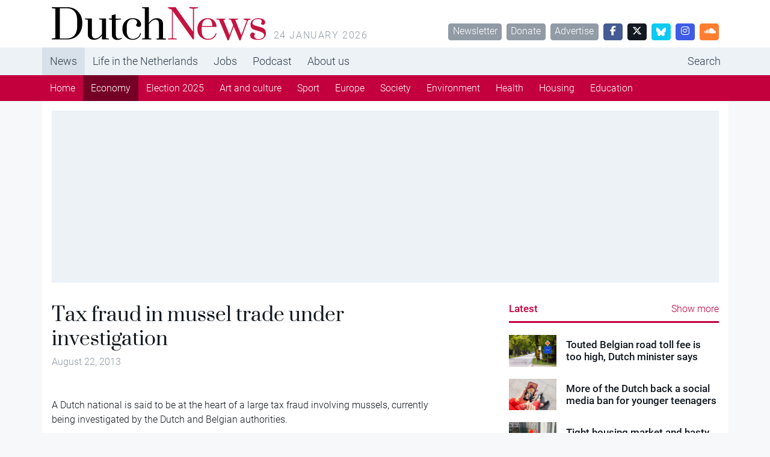

--- FILE ---
content_type: text/html; charset=UTF-8
request_url: https://www.dutchnews.nl/2013/08/tax_fraud_in_mussel_trade_unde/
body_size: 9222
content:
<!doctype html><html lang="en-GB"><head><meta name="description" content="Tax fraud in mussel trade under investigation" />  <script>var msTagJSON = '{"site":"Dutchnews","page":"Article","data":{"nsc":false,"noAds":false,"cagegory":"Economy"}}' || '';
      var msTag = JSON.parse(msTagJSON);</script> <script async src="https://massariuscdn.com/pubs/dutchnews/dutchnews_hb_setup.js"></script> <script async src="https://www.googletagmanager.com/gtag/js?id=G-62GQNZ0051"></script> <script>window.dataLayer = window.dataLayer || []; function gtag(){dataLayer.push(arguments);} gtag('js', new Date()); gtag('config', 'G-62GQNZ0051');</script> <meta charset="utf-8"><meta name="viewport" content="width=device-width, initial-scale=1"><meta name='robots' content='index, follow, max-image-preview:large, max-snippet:-1, max-video-preview:-1' /><style>img:is([sizes="auto" i], [sizes^="auto," i]) { contain-intrinsic-size: 3000px 1500px }</style><title>Tax fraud in mussel trade under investigation - DutchNews.nl</title><link rel="canonical" href="https://www.dutchnews.nl/2013/08/tax_fraud_in_mussel_trade_unde/" /><meta property="og:locale" content="en_GB" /><meta property="og:type" content="article" /><meta property="og:title" content="Tax fraud in mussel trade under investigation - DutchNews.nl" /><meta property="og:description" content="A Dutch national is said to be at the heart of a large tax fraud involving mussels, currently being investigated by the Dutch and Belgian authorities. Belgian media say hundreds of thousands of euros are involved and the central figure in the case is a major Dutch shellfish trader. The fraud, involving value-added tax (btw), was uncovered when the man&rsquo;s book-keeping came under scrutiny and did not add up. The investigation has been ongoing for a year, the Belgian papers..." /><meta property="og:url" content="https://www.dutchnews.nl/2013/08/tax_fraud_in_mussel_trade_unde/" /><meta property="og:site_name" content="DutchNews.nl" /><meta property="article:published_time" content="2013-08-22T08:07:55+00:00" /><meta property="article:modified_time" content="2014-02-21T22:52:33+00:00" /><meta name="author" content="Robin Pascoe" /><meta name="twitter:label1" content="Written by" /><meta name="twitter:data1" content="Robin Pascoe" /> <script type="application/ld+json" class="yoast-schema-graph">{"@context":"https://schema.org","@graph":[{"@type":"WebPage","@id":"https://www.dutchnews.nl/2013/08/tax_fraud_in_mussel_trade_unde/","url":"https://www.dutchnews.nl/2013/08/tax_fraud_in_mussel_trade_unde/","name":"Tax fraud in mussel trade under investigation - DutchNews.nl","isPartOf":{"@id":"https://www.dutchnews.nl/#website"},"datePublished":"2013-08-22T08:07:55+00:00","dateModified":"2014-02-21T22:52:33+00:00","author":{"@id":"https://www.dutchnews.nl/#/schema/person/0244b8406e8e6ed6097d97cc5dd26f93"},"inLanguage":"en-GB","potentialAction":[{"@type":"ReadAction","target":["https://www.dutchnews.nl/2013/08/tax_fraud_in_mussel_trade_unde/"]}]},{"@type":"WebSite","@id":"https://www.dutchnews.nl/#website","url":"https://www.dutchnews.nl/","name":"DutchNews.nl","description":"DutchNews.nl brings daily news from The Netherlands in English","potentialAction":[{"@type":"SearchAction","target":{"@type":"EntryPoint","urlTemplate":"https://www.dutchnews.nl/search/{search_term_string}"},"query-input":{"@type":"PropertyValueSpecification","valueRequired":true,"valueName":"search_term_string"}}],"inLanguage":"en-GB"},{"@type":"Person","@id":"https://www.dutchnews.nl/#/schema/person/0244b8406e8e6ed6097d97cc5dd26f93","name":"Robin Pascoe","image":{"@type":"ImageObject","inLanguage":"en-GB","@id":"https://www.dutchnews.nl/#/schema/person/image/","url":"https://secure.gravatar.com/avatar/d5b733c934a87744043e59fd4e3ae3cde9872d6f119f0dce01433e1be4a18fe3?s=96&d=mm&r=g","contentUrl":"https://secure.gravatar.com/avatar/d5b733c934a87744043e59fd4e3ae3cde9872d6f119f0dce01433e1be4a18fe3?s=96&d=mm&r=g","caption":"Robin Pascoe"},"url":"https://www.dutchnews.nl/author/robin/"}]}</script> <style id='feedzy-rss-feeds-loop-style-inline-css'>.wp-block-feedzy-rss-feeds-loop{display:grid;gap:24px;grid-template-columns:repeat(1,1fr)}@media(min-width:782px){.wp-block-feedzy-rss-feeds-loop.feedzy-loop-columns-2,.wp-block-feedzy-rss-feeds-loop.feedzy-loop-columns-3,.wp-block-feedzy-rss-feeds-loop.feedzy-loop-columns-4,.wp-block-feedzy-rss-feeds-loop.feedzy-loop-columns-5{grid-template-columns:repeat(2,1fr)}}@media(min-width:960px){.wp-block-feedzy-rss-feeds-loop.feedzy-loop-columns-2{grid-template-columns:repeat(2,1fr)}.wp-block-feedzy-rss-feeds-loop.feedzy-loop-columns-3{grid-template-columns:repeat(3,1fr)}.wp-block-feedzy-rss-feeds-loop.feedzy-loop-columns-4{grid-template-columns:repeat(4,1fr)}.wp-block-feedzy-rss-feeds-loop.feedzy-loop-columns-5{grid-template-columns:repeat(5,1fr)}}.wp-block-feedzy-rss-feeds-loop .wp-block-image.is-style-rounded img{border-radius:9999px}.wp-block-feedzy-rss-feeds-loop .wp-block-image:has(:is(img:not([src]),img[src=""])){display:none}</style><link rel="stylesheet" href="/wpcms/wp-content/themes/dutchnews/public/css/app.9d238f.css"><style type="text/css">.feedzy-rss-link-icon:after {
	content: url("https://www.dutchnews.nl/wpcms/wp-content/plugins/feedzy-rss-feeds/img/external-link.png");
	margin-left: 3px;
}</style><link rel="icon" href="/wpcms/wp-content/uploads/2018/04/cropped-icon-32x32.jpg" sizes="32x32"><link rel="icon" href="/wpcms/wp-content/uploads/2018/04/cropped-icon-192x192.jpg" sizes="192x192"><link rel="apple-touch-icon" href="/wpcms/wp-content/uploads/2018/04/cropped-icon-180x180.jpg"><meta name="msapplication-TileImage" content="/wpcms/wp-content/uploads/2018/04/cropped-icon-270x270.jpg"><link rel="stylesheet" href="https://massariuscdn.com/pubs/dutchnews/index.css"></head><body class="wp-singular post-template-default single single-post postid-2720 single-format-standard wp-theme-dutchnews h-100 tax_fraud_in_mussel_trade_unde"><div id="app" class="d-flex flex-column h-100"><header class="banner bg-white"><div class="container d-none d-md-flex py-3"><h1 class="brand logo-dutchnews user-select-none text-invisible m-0 overflow-hidden cursor-pointer" data-link="https://www.dutchnews.nl/"> DutchNews.nl - DutchNews.nl brings daily news from The Netherlands in English</h1> <span class="ms-3 text-muted text-uppercase text-spaced mt-auto lh-1"> 24 January 2026 </span><div class="mt-auto ms-auto lh-1"> <a href="/dutchnews-newsletter-signup/" class="btn btn-sm btn-secondary ms-1">Newsletter</a> <a href="/donate-to-dutchnews-nl/" class="btn btn-sm btn-secondary ms-1">Donate</a> <a href="/advertising/" class="btn btn-sm btn-secondary ms-1">Advertise</a> <a href="//facebook.com/dutchnews" target="_blank" class="btn btn-sm btn-facebook ms-1 w-rem-2"> <i class="fa-brands fa-facebook-f"></i> </a> <a href="//twitter.com/dutchnewsnl" target="_blank" class="btn btn-sm btn-dark ms-1 w-rem-2"> <i class="fa-brands fa-x-twitter"></i> </a> <a href="//dutchnewsnl.bsky.social" target="_blank" class="btn btn-sm btn-info ms-1 w-rem-2"> <svg xmlns="http://www.w3.org/2000/svg" version="1.1" viewBox="0 0 28.3 25" style="width: 16px; height: 16px;"> <g> <g id="Laag_1"> <path fill="#fff" d="M6.1,1.7c3.2,2.4,6.7,7.4,8,10,1.3-2.7,4.8-7.6,8-10,2.3-1.8,6.1-3.1,6.1,1.2s-.5,7.3-.8,8.3c-1,3.6-4.7,4.5-8,4,5.7,1,7.2,4.2,4,7.4-6,6.1-8.6-1.5-9.3-3.5-.1-.4-.2-.5-.2-.4,0-.1,0,0-.2.4-.7,2-3.3,9.6-9.3,3.5-3.1-3.2-1.7-6.5,4-7.4-3.3.6-7-.4-8-4-.3-1-.8-7.4-.8-8.3C0-1.4,3.8,0,6.1,1.7h0Z"/> </g> </g> </svg> </a> <a href="//instagram.com/dutchnewsnl" target="_blank" class="btn btn-sm btn-instagram ms-1 w-rem-2"> <i class="fa-brands fa-instagram"></i> </a> <a href="//soundcloud.com/dutchnewsnl" target="_blank" class="btn btn-sm btn-soundcloud ms-1 w-rem-2"> <i class="fa-brands fa-soundcloud"></i> </a></div></div></header><div class="d-none d-md-block nav-md-up"><nav class="navbar navbar-top navbar-expand-md bg-light"><div class="container p-0 d-none d-md-block"><ul id="menu-primary-navigation" class="navbar-nav me-auto mb-md-0 overflow-auto scrollbar-none "><li class="active top-active menu-item menu-news"><a href="/">News</a></li><li class="menu-item menu-life-in-the-netherlands"><a href="/life-in-the-netherlands">Life in the Netherlands</a></li><li class="menu-item menu-jobs"><a href="https://www.dutchnews.nl/jobsinholland/" title="hidden-in-footer">Jobs</a></li><li class="menu-item menu-podcast"><a href="/life-in-the-netherlands/podcast/" title="hidden-in-footer">Podcast</a></li><li class="menu-item menu-about-us"><a href="/about-us">About us</a></li><li class="ms-lg-auto nav-item-search menu-item menu-search"><a href="/search" title="hidden-in-footer">Search</a></li></ul></div></nav><nav class="navbar navbar-bottom navbar-expand-md navbar-dark bg-primary d-none d-md-block"><div class="container p-0"><ul id="menu-primary-navigation-1" class="navbar-nav me-auto mb-md-0 overflow-auto scrollbar-none "><li class="active menu-item menu-home"><a href="/">Home</a></li><li class="current-post-ancestor active current-post-parent menu-item menu-economy"><a href="/category/economy/">Economy</a></li><li class="menu-item menu-election-2025"><a href="/category/election-2025/">Election 2025</a></li><li class="menu-item menu-art-and-culture"><a href="/category/art-and-culture/">Art and culture</a></li><li class="menu-item menu-sport"><a href="/category/sport/">Sport</a></li><li class="menu-item menu-europe"><a href="/category/dutch-european-news/">Europe</a></li><li class="menu-item menu-society"><a href="/category/society/">Society</a></li><li class="menu-item menu-environment"><a href="/category/environment/">Environment</a></li><li class="menu-item menu-health"><a href="/category/health/">Health</a></li><li class="menu-item menu-housing"><a href="/category/housing/">Housing</a></li><li class="menu-item menu-education"><a href="/category/education/">Education</a></li></ul></div></nav></div><div class="d-block d-md-none nav-md-down sticky-top"><nav class="navbar bg-white py-4 border-bottom"><div class="container-fluid px-0"><div class="d-flex w-100 px-4"><div class="logo-dutchnews w-100 cursor-pointer" data-link="https://www.dutchnews.nl/"></div><div class="flex-shrink-1"> <button class="navbar-toggler border-0 outline-none box-shadow-none py-0" type="button" data-bs-toggle="collapse" data-bs-target="#navbarNavDropdown" aria-controls="navbarNavDropdown" aria-expanded="false" aria-label="Toggle navigation"> <span class="navbar-toggler-icon"></span> </button></div></div><div class="pt-4 collapse navbar-collapse" id="navbarNavDropdown"><ul id="menu-primary-navigation-2" class="navbar-nav "><li itemscope="itemscope" itemtype="https://www.schema.org/SiteNavigationElement" class="menu-item menu-item-type-custom menu-item-object-custom menu-item-has-children dropdown menu-item-215906 nav-item"><a data-text="News" href="#" data-href="/" data-bs-toggle="dropdown" aria-haspopup="true" aria-expanded="false" class="dropdown-toggle nav-link" id="menu-item-dropdown-215906">News</a><ul class="dropdown-menu" aria-labelledby="menu-item-dropdown-215906" role="menu"><li itemscope="itemscope" itemtype="https://www.schema.org/SiteNavigationElement" class="menu-item menu-item-type-custom menu-item-object-custom menu-item-215917 nav-item"><a data-text="Home" href="/" class="dropdown-item" role="menuitem">Home</a></li><li itemscope="itemscope" itemtype="https://www.schema.org/SiteNavigationElement" class="menu-item menu-item-type-taxonomy menu-item-object-category current-post-ancestor current-menu-parent current-post-parent active menu-item-217063 nav-item"><a data-text="Economy" href="/category/economy/" class="dropdown-item" role="menuitem">Economy</a></li><li itemscope="itemscope" itemtype="https://www.schema.org/SiteNavigationElement" class="menu-item menu-item-type-taxonomy menu-item-object-category menu-item-256258 nav-item"><a data-text="Election 2025" href="/category/election-2025/" class="dropdown-item" role="menuitem">Election 2025</a></li><li itemscope="itemscope" itemtype="https://www.schema.org/SiteNavigationElement" class="menu-item menu-item-type-taxonomy menu-item-object-category menu-item-218162 nav-item"><a data-text="Art and culture" href="/category/art-and-culture/" class="dropdown-item" role="menuitem">Art and culture</a></li><li itemscope="itemscope" itemtype="https://www.schema.org/SiteNavigationElement" class="menu-item menu-item-type-taxonomy menu-item-object-category menu-item-215913 nav-item"><a data-text="Sport" href="/category/sport/" class="dropdown-item" role="menuitem">Sport</a></li><li itemscope="itemscope" itemtype="https://www.schema.org/SiteNavigationElement" class="menu-item menu-item-type-taxonomy menu-item-object-category menu-item-215918 nav-item"><a data-text="Europe" href="/category/dutch-european-news/" class="dropdown-item" role="menuitem">Europe</a></li><li itemscope="itemscope" itemtype="https://www.schema.org/SiteNavigationElement" class="menu-item menu-item-type-taxonomy menu-item-object-category menu-item-215912 nav-item"><a data-text="Society" href="/category/society/" class="dropdown-item" role="menuitem">Society</a></li><li itemscope="itemscope" itemtype="https://www.schema.org/SiteNavigationElement" class="menu-item menu-item-type-taxonomy menu-item-object-category menu-item-223973 nav-item"><a data-text="Environment" href="/category/environment/" class="dropdown-item" role="menuitem">Environment</a></li><li itemscope="itemscope" itemtype="https://www.schema.org/SiteNavigationElement" class="menu-item menu-item-type-taxonomy menu-item-object-category menu-item-215919 nav-item"><a data-text="Health" href="/category/health/" class="dropdown-item" role="menuitem">Health</a></li><li itemscope="itemscope" itemtype="https://www.schema.org/SiteNavigationElement" class="menu-item menu-item-type-taxonomy menu-item-object-category menu-item-215911 nav-item"><a data-text="Housing" href="/category/housing/" class="dropdown-item" role="menuitem">Housing</a></li><li itemscope="itemscope" itemtype="https://www.schema.org/SiteNavigationElement" class="menu-item menu-item-type-taxonomy menu-item-object-category menu-item-215910 nav-item"><a data-text="Education" href="/category/education/" class="dropdown-item" role="menuitem">Education</a></li></ul></li><li itemscope="itemscope" itemtype="https://www.schema.org/SiteNavigationElement" class="menu-item menu-item-type-custom menu-item-object-custom menu-item-has-children dropdown menu-item-215907 nav-item"><a data-text="Life in the Netherlands" href="#" data-href="/life-in-the-netherlands" data-bs-toggle="dropdown" aria-haspopup="true" aria-expanded="false" class="dropdown-toggle nav-link" id="menu-item-dropdown-215907">Life in the Netherlands</a><ul class="dropdown-menu" aria-labelledby="menu-item-dropdown-215907" role="menu"><li itemscope="itemscope" itemtype="https://www.schema.org/SiteNavigationElement" id="menu-item-215921" class="menu-item menu-item-type-custom menu-item-object-custom menu-item-215921 nav-item"><a data-text="Latest" href="/life-in-the-netherlands" class="dropdown-item" role="menuitem">Latest</a></li><li itemscope="itemscope" itemtype="https://www.schema.org/SiteNavigationElement" id="menu-item-215916" class="menu-item menu-item-type-taxonomy menu-item-object-type menu-item-215916 nav-item"><a data-text="Opinion" href="/life-in-the-netherlands/column/" class="dropdown-item" role="menuitem">Opinion</a></li><li itemscope="itemscope" itemtype="https://www.schema.org/SiteNavigationElement" id="menu-item-215915" class="menu-item menu-item-type-taxonomy menu-item-object-type menu-item-215915 nav-item"><a data-text="Books" href="/life-in-the-netherlands/books/" class="dropdown-item" role="menuitem">Books</a></li><li itemscope="itemscope" itemtype="https://www.schema.org/SiteNavigationElement" id="menu-item-215923" class="menu-item menu-item-type-taxonomy menu-item-object-type menu-item-215923 nav-item"><a data-text="Travel" href="/life-in-the-netherlands/travel/" class="dropdown-item" role="menuitem">Travel</a></li><li itemscope="itemscope" itemtype="https://www.schema.org/SiteNavigationElement" id="menu-item-215914" class="menu-item menu-item-type-taxonomy menu-item-object-type menu-item-215914 nav-item"><a data-text="10 Questions" href="/life-in-the-netherlands/10-questions/" class="dropdown-item" role="menuitem">10 Questions</a></li><li itemscope="itemscope" itemtype="https://www.schema.org/SiteNavigationElement" id="menu-item-215922" class="menu-item menu-item-type-taxonomy menu-item-object-type menu-item-215922 nav-item"><a data-text="Learning Dutch" href="/life-in-the-netherlands/learning-dutch/" class="dropdown-item" role="menuitem">Learning Dutch</a></li><li itemscope="itemscope" itemtype="https://www.schema.org/SiteNavigationElement" id="menu-item-217258" class="menu-item menu-item-type-taxonomy menu-item-object-type menu-item-217258 nav-item"><a data-text="Inburgering with DN" href="/life-in-the-netherlands/inburgering-with-dn/" class="dropdown-item" role="menuitem">Inburgering with DN</a></li><li itemscope="itemscope" itemtype="https://www.schema.org/SiteNavigationElement" id="menu-item-244354" class="menu-item menu-item-type-taxonomy menu-item-object-type menu-item-244354 nav-item"><a data-text="Food &amp; Drink" href="/life-in-the-netherlands/food-drink/" class="dropdown-item" role="menuitem">Food &amp; Drink</a></li><li itemscope="itemscope" itemtype="https://www.schema.org/SiteNavigationElement" id="menu-item-245523" class="menu-item menu-item-type-taxonomy menu-item-object-type menu-item-245523 nav-item"><a data-text="Ask us anything" href="/life-in-the-netherlands/ask-us-anything/" class="dropdown-item" role="menuitem">Ask us anything</a></li></ul></li><li itemscope="itemscope" itemtype="https://www.schema.org/SiteNavigationElement" class="menu-item menu-item-type-post_type menu-item-object-page menu-item-215935 nav-item"><a title="hidden-in-footer" data-text="Jobs" href="https://www.dutchnews.nl/jobsinholland/" class="nav-link">Jobs</a></li><li itemscope="itemscope" itemtype="https://www.schema.org/SiteNavigationElement" class="menu-item menu-item-type-taxonomy menu-item-object-type menu-item-217601 nav-item"><a title="hidden-in-footer" data-text="Podcast" href="/life-in-the-netherlands/podcast/" class="nav-link">Podcast</a></li><li itemscope="itemscope" itemtype="https://www.schema.org/SiteNavigationElement" class="menu-item menu-item-type-custom menu-item-object-custom menu-item-has-children dropdown menu-item-215908 nav-item"><a data-text="About us" href="#" data-href="/about-us" data-bs-toggle="dropdown" aria-haspopup="true" aria-expanded="false" class="dropdown-toggle nav-link" id="menu-item-dropdown-215908">About us</a><ul class="dropdown-menu" aria-labelledby="menu-item-dropdown-215908" role="menu"><li itemscope="itemscope" itemtype="https://www.schema.org/SiteNavigationElement" id="menu-item-215926" class="menu-item menu-item-type-post_type menu-item-object-page menu-item-215926 nav-item"><a data-text="Team" href="https://www.dutchnews.nl/about-us/the-team/" class="dropdown-item" role="menuitem">Team</a></li><li itemscope="itemscope" itemtype="https://www.schema.org/SiteNavigationElement" id="menu-item-215931" class="menu-item menu-item-type-post_type menu-item-object-page menu-item-215931 nav-item"><a data-text="Donate" href="https://www.dutchnews.nl/donate-to-dutchnews-nl/" class="dropdown-item" role="menuitem">Donate</a></li><li itemscope="itemscope" itemtype="https://www.schema.org/SiteNavigationElement" id="menu-item-215929" class="menu-item menu-item-type-post_type menu-item-object-page menu-item-215929 nav-item"><a data-text="Advertise" href="https://www.dutchnews.nl/advertising/" class="dropdown-item" role="menuitem">Advertise</a></li><li itemscope="itemscope" itemtype="https://www.schema.org/SiteNavigationElement" id="menu-item-217765" class="menu-item menu-item-type-post_type menu-item-object-page menu-item-217765 nav-item"><a data-text="Writing for Dutch News" href="https://www.dutchnews.nl/working-with-dutchnews-nl-3/" class="dropdown-item" role="menuitem">Writing for Dutch News</a></li><li itemscope="itemscope" itemtype="https://www.schema.org/SiteNavigationElement" id="menu-item-215928" class="menu-item menu-item-type-post_type menu-item-object-page menu-item-215928 nav-item"><a data-text="Contact us" href="https://www.dutchnews.nl/contact/" class="dropdown-item" role="menuitem">Contact us</a></li><li itemscope="itemscope" itemtype="https://www.schema.org/SiteNavigationElement" id="menu-item-215927" class="menu-item menu-item-type-post_type menu-item-object-page menu-item-215927 nav-item"><a data-text="Privacy" href="https://www.dutchnews.nl/privacy/" class="dropdown-item" role="menuitem">Privacy</a></li><li itemscope="itemscope" itemtype="https://www.schema.org/SiteNavigationElement" id="menu-item-217075" class="menu-item menu-item-type-post_type menu-item-object-page menu-item-217075 nav-item"><a data-text="Newsletter" href="https://www.dutchnews.nl/dutchnews-newsletter-signup/" class="dropdown-item" role="menuitem">Newsletter</a></li></ul></li><li itemscope="itemscope" itemtype="https://www.schema.org/SiteNavigationElement" class="ms-lg-auto nav-item-search menu-item menu-item-type-custom menu-item-object-custom menu-item-215934 nav-item"><a title="hidden-in-footer" data-text="Search" href="/search" class="nav-link">Search</a></li></ul></div></div></nav></div><div class="container bg-white d-none d-lg-block py-4"><div class="ad-container overflow-hidden "><div data-tagname="ROS_Header" class="bg-light  p-lg-2 h-100 w-100 d-flex align-items-center justify-content-center position-relative"><div id="div-gpt-ad-dutchnews_ros_header" style="display:block;"></div></div></div></div><div class="container bg-white  py-4"><div class="row justify-content-between"><main id="main"  class="main col-12 col-lg-7 col-xxl-7 px-0" ><div class="ad-container overflow-hidden d-block d-md-none"><div data-tagname="ROS_Header" class="bg-light  p-lg-2 h-100 w-100 d-flex align-items-center justify-content-center position-relative"><div id="div-gpt-ad-dutchnews_ros_header-m" style="display:block;"></div></div></div><article class="post-2720 post type-post status-publish format-standard hentry category-economy"><header class="pb-4  px-4 "><h1 class="text-serif lh-1 "> Tax fraud in mussel trade under investigation</h1> <time class="text-secondary updated me-2" datetime="2013-08-22T08:07:55+00:00"> August 22, 2013 </time></header><figure class="px-lg-5" id="attachment_0" aria-describedby="caption-attachment-0"></figure><main class="px-4"><p>A Dutch national is said to be at the heart of a large tax fraud involving mussels, currently being investigated by the Dutch and Belgian authorities.</p><p><span id="more-2720"></span></p><p>Belgian media say hundreds of thousands of euros are involved and the central figure in the case is a major Dutch shellfish trader.</p><p>The fraud, involving value-added tax (btw), was uncovered when the man&rsquo;s book-keeping came under scrutiny and did not add up.</p><p>The investigation has been ongoing for a year, the Belgian papers said.</p></main><div class="ad-container overflow-hidden d-none d-md-block p-4 bg-light mt-8 mb-10 mx-lg-4"><div data-tagname="ROS_Native" class="bg-light  p-lg-2 h-100 w-100 d-flex align-items-center justify-content-center position-relative"><div id="div-gpt-ad-dutchnews_ros_native" style="display:block;"></div></div></div><div class="ad-container overflow-hidden d-block d-md-none bg-light my-8"><div data-tagname="ROS_Native" class="bg-light  p-lg-2 h-100 w-100 d-flex align-items-center justify-content-center position-relative"><div id="div-gpt-ad-dutchnews_ros_native-m" style="display:block;"></div></div></div><footer class="my-8 px-4"><div class="pb-8"><div class="btn-group dropup"> <a class="text-secondary small cursor-pointer" data-bs-toggle="dropdown" aria-expanded="false"> <i class="fa fa-arrow-up-from-bracket me-2"></i> Share this article </a><ul class="dropdown-menu border mb-4"><li> <a class="dropdown-item cursor-pointer px-4 small" href="//facebook.com/sharer.php?u=http://www.dutchnews.nl//2013/08/tax_fraud_in_mussel_trade_unde/&t=Tax fraud in mussel trade under investigation"> <i class="fa-brands fa-facebook"></i> <span class="ms-2">Facebook</span> </a></li><li> <a class="dropdown-item cursor-pointer px-4 small" href="//twitter.com/intent/tweet?url=http://www.dutchnews.nl//2013/08/tax_fraud_in_mussel_trade_unde/&Tax fraud in mussel trade under investigation"> <i class="fa-brands fa-twitter"></i> <span class="ms-2">Twitter</span> </a></li><li> <a class="dropdown-item cursor-pointer px-4 small" href="//linkedin.com/shareArticle?mini=true&url=http://www.dutchnews.nl//2013/08/tax_fraud_in_mussel_trade_unde/&title=Tax fraud in mussel trade under investigation"> <i class="fa-brands fa-linkedin"></i> <span class="ms-2">LinkedIn</span> </a></li><li> <a class="dropdown-item cursor-pointer px-4 small" href="//www.reddit.com/submit?url=http://www.dutchnews.nl//2013/08/tax_fraud_in_mussel_trade_unde/&title=Tax fraud in mussel trade under investigation"> <i class="fa-brands fa-reddit"></i> <span class="ms-2">Reddit</span> </a></li><li> <a class="dropdown-item cursor-pointer px-4 small" href="http://www.dutchnews.nl//2013/08/tax_fraud_in_mussel_trade_unde/" data-copy-href-to-clipboard> <i class="fa fa-link"></i> <span class="ms-2">Copy URL</span> </a></li></ul></div></div> <a href="/category/economy/?list" class="btn btn-secondary btn-sm">Economy</a></footer><div class="bg-green-light p-3 mx-4 mt-8 mb-12"><h6 class="h3 pt-0 text-serif text-success"> Thank you for donating to DutchNews.nl.</h6><p class="small"> We could not provide the Dutch News service, and keep it free of charge, without the generous support of our readers. Your donations allow us to report on issues you tell us matter, and provide you with a summary of the most important Dutch news each day.</p> <a href="/donate-to-dutchnews-nl" class="btn btn-success btn-sm"> Make a donation </a></div></article></main><aside class="sidebar col-12 col-lg-5 col-xxl-4"><div><div class="border-bottom border-primary border-3 pb-2"><h5 class="text-primary pt-0 my-0 d-inline"> <a href="/?list" class="text-primary pt-0 my-0 text-decoration-none"> Latest </a></h5> <a href="/?list" class="text-primary pt-0 my-0 text-decoration-none float-end">Show more</a></div><div class="row pt-6 pt-md-3 pt-lg-3 pt-xl-5 cursor-pointer" data-link="https://www.dutchnews.nl/2026/01/touted-belgian-road-toll-fee-is-too-high-dutch-minister-says/"><div class="col-4 col-sm-2 col-md-3 pe-0"> <noscript><img width="360" height="240" src="/wpcms/wp-content/uploads/2026/01/Depositphotos_348338974_S-360x240.jpg" class="image-fit lazyload wp-post-image" alt="" decoding="async"></noscript><img width="360" height="240" src='data:image/svg+xml,%3Csvg%20xmlns=%22http://www.w3.org/2000/svg%22%20viewBox=%220%200%20360%20240%22%3E%3C/svg%3E' data-src="/wpcms/wp-content/uploads/2026/01/Depositphotos_348338974_S-360x240.jpg" class="lazyload image-fit lazyload wp-post-image" alt="" decoding="async"></div><div class="col-8 col-sm-10 col-md-9"><div class="d-flex align-items-center h-100"> <a href="https://www.dutchnews.nl/2026/01/touted-belgian-road-toll-fee-is-too-high-dutch-minister-says/" class="text-decoration-none text-black"><h5 class="m-0">Touted Belgian road toll fee is too high, Dutch minister says</h5> </a></div></div></div><div class="row pt-6 pt-md-3 pt-lg-3 pt-xl-5 cursor-pointer" data-link="https://www.dutchnews.nl/2026/01/more-of-the-dutch-back-a-social-media-ban-for-younger-teenagers/"><div class="col-4 col-sm-2 col-md-3 pe-0"> <noscript><img width="360" height="240" src="/wpcms/wp-content/uploads/2024/01/Depositphotos_624817008_S-360x240.jpg" class="image-fit lazyload wp-post-image" alt="" decoding="async" srcset="/wpcms/wp-content/uploads/2024/01/Depositphotos_624817008_S-360x240.jpg 360w, /wpcms/wp-content/uploads/2024/01/Depositphotos_624817008_S-560x374.jpg 560w, /wpcms/wp-content/uploads/2024/01/Depositphotos_624817008_S-768x512.jpg 768w, /wpcms/wp-content/uploads/2024/01/Depositphotos_624817008_S.jpg 1000w" sizes="(max-width: 360px) 100vw, 360px"></noscript><img width="360" height="240" src='data:image/svg+xml,%3Csvg%20xmlns=%22http://www.w3.org/2000/svg%22%20viewBox=%220%200%20360%20240%22%3E%3C/svg%3E' data-src="/wpcms/wp-content/uploads/2024/01/Depositphotos_624817008_S-360x240.jpg" class="lazyload image-fit lazyload wp-post-image" alt="" decoding="async" data-srcset="/wpcms/wp-content/uploads/2024/01/Depositphotos_624817008_S-360x240.jpg 360w, /wpcms/wp-content/uploads/2024/01/Depositphotos_624817008_S-560x374.jpg 560w, /wpcms/wp-content/uploads/2024/01/Depositphotos_624817008_S-768x512.jpg 768w, /wpcms/wp-content/uploads/2024/01/Depositphotos_624817008_S.jpg 1000w" data-sizes="(max-width: 360px) 100vw, 360px"></div><div class="col-8 col-sm-10 col-md-9"><div class="d-flex align-items-center h-100"> <a href="https://www.dutchnews.nl/2026/01/more-of-the-dutch-back-a-social-media-ban-for-younger-teenagers/" class="text-decoration-none text-black"><h5 class="m-0">More of the Dutch back a social media ban for younger teenagers</h5> </a></div></div></div><div class="row pt-6 pt-md-3 pt-lg-3 pt-xl-5 cursor-pointer" data-link="https://www.dutchnews.nl/2026/01/tight-housing-market-and-hasty-buyers-boost-legal-conflicts/"><div class="col-4 col-sm-2 col-md-3 pe-0"> <noscript><img width="360" height="240" src="/wpcms/wp-content/uploads/2024/03/IMG_5540-360x240.jpg" class="image-fit lazyload wp-post-image" alt="" decoding="async"></noscript><img width="360" height="240" src='data:image/svg+xml,%3Csvg%20xmlns=%22http://www.w3.org/2000/svg%22%20viewBox=%220%200%20360%20240%22%3E%3C/svg%3E' data-src="/wpcms/wp-content/uploads/2024/03/IMG_5540-360x240.jpg" class="lazyload image-fit lazyload wp-post-image" alt="" decoding="async"></div><div class="col-8 col-sm-10 col-md-9"><div class="d-flex align-items-center h-100"> <a href="https://www.dutchnews.nl/2026/01/tight-housing-market-and-hasty-buyers-boost-legal-conflicts/" class="text-decoration-none text-black"><h5 class="m-0">Tight housing market and hasty buyers boost legal conflicts</h5> </a></div></div></div><div class="row pt-6 pt-md-3 pt-lg-3 pt-xl-5 cursor-pointer" data-link="https://www.dutchnews.nl/2026/01/dutch-us-exports-fall-pension-fund-abp-cuts-us-investment/"><div class="col-4 col-sm-2 col-md-3 pe-0"> <noscript><img width="360" height="240" src="/wpcms/wp-content/uploads/2015/08/economic-growth-exports-rotterdam-port-360x240.jpg" class="image-fit lazyload wp-post-image" alt="" decoding="async" srcset="/wpcms/wp-content/uploads/2015/08/economic-growth-exports-rotterdam-port-360x240.jpg 360w, /wpcms/wp-content/uploads/2015/08/economic-growth-exports-rotterdam-port-300x200.jpg 300w, /wpcms/wp-content/uploads/2015/08/economic-growth-exports-rotterdam-port.jpg 500w" sizes="(max-width: 360px) 100vw, 360px"></noscript><img width="360" height="240" src='data:image/svg+xml,%3Csvg%20xmlns=%22http://www.w3.org/2000/svg%22%20viewBox=%220%200%20360%20240%22%3E%3C/svg%3E' data-src="/wpcms/wp-content/uploads/2015/08/economic-growth-exports-rotterdam-port-360x240.jpg" class="lazyload image-fit lazyload wp-post-image" alt="" decoding="async" data-srcset="/wpcms/wp-content/uploads/2015/08/economic-growth-exports-rotterdam-port-360x240.jpg 360w, /wpcms/wp-content/uploads/2015/08/economic-growth-exports-rotterdam-port-300x200.jpg 300w, /wpcms/wp-content/uploads/2015/08/economic-growth-exports-rotterdam-port.jpg 500w" data-sizes="(max-width: 360px) 100vw, 360px"></div><div class="col-8 col-sm-10 col-md-9"><div class="d-flex align-items-center h-100"> <a href="https://www.dutchnews.nl/2026/01/dutch-us-exports-fall-pension-fund-abp-cuts-us-investment/" class="text-decoration-none text-black"><h5 class="m-0">Dutch US exports fall, pension fund ABP cuts US investment</h5> </a></div></div></div><div class="row pt-6 pt-md-3 pt-lg-3 pt-xl-5 cursor-pointer" data-link="https://www.dutchnews.nl/2026/01/fake-profile-nets-four-men-intending-to-have-paid-sex-with-minor/"><div class="col-4 col-sm-2 col-md-3 pe-0"> <noscript><img width="360" height="240" src="/wpcms/wp-content/uploads/2024/03/Depositphotos_342541304_L-360x240.jpg" class="image-fit lazyload wp-post-image" alt="" decoding="async" srcset="/wpcms/wp-content/uploads/2024/03/Depositphotos_342541304_L-360x240.jpg 360w, /wpcms/wp-content/uploads/2024/03/Depositphotos_342541304_L-560x374.jpg 560w, /wpcms/wp-content/uploads/2024/03/Depositphotos_342541304_L-1200x801.jpg 1200w, /wpcms/wp-content/uploads/2024/03/Depositphotos_342541304_L-768x513.jpg 768w, /wpcms/wp-content/uploads/2024/03/Depositphotos_342541304_L-1536x1025.jpg 1536w, /wpcms/wp-content/uploads/2024/03/Depositphotos_342541304_L.jpg 2000w" sizes="(max-width: 360px) 100vw, 360px"></noscript><img width="360" height="240" src='data:image/svg+xml,%3Csvg%20xmlns=%22http://www.w3.org/2000/svg%22%20viewBox=%220%200%20360%20240%22%3E%3C/svg%3E' data-src="/wpcms/wp-content/uploads/2024/03/Depositphotos_342541304_L-360x240.jpg" class="lazyload image-fit lazyload wp-post-image" alt="" decoding="async" data-srcset="/wpcms/wp-content/uploads/2024/03/Depositphotos_342541304_L-360x240.jpg 360w, /wpcms/wp-content/uploads/2024/03/Depositphotos_342541304_L-560x374.jpg 560w, /wpcms/wp-content/uploads/2024/03/Depositphotos_342541304_L-1200x801.jpg 1200w, /wpcms/wp-content/uploads/2024/03/Depositphotos_342541304_L-768x513.jpg 768w, /wpcms/wp-content/uploads/2024/03/Depositphotos_342541304_L-1536x1025.jpg 1536w, /wpcms/wp-content/uploads/2024/03/Depositphotos_342541304_L.jpg 2000w" data-sizes="(max-width: 360px) 100vw, 360px"></div><div class="col-8 col-sm-10 col-md-9"><div class="d-flex align-items-center h-100"> <a href="https://www.dutchnews.nl/2026/01/fake-profile-nets-four-men-intending-to-have-paid-sex-with-minor/" class="text-decoration-none text-black"><h5 class="m-0">Fake profile nets four men intending to have paid sex with minor</h5> </a></div></div></div></div><div class="ad-container overflow-hidden d-none d-md-block p-4 bg-light my-8"><div data-tagname="ROS_Rectangle" class="bg-light  p-lg-2 h-100 w-100 d-flex align-items-center justify-content-center position-relative"><div id="div-gpt-ad-dutchnews_ros_rectangle" style="display:block;"></div></div></div></aside></div></div><div class="container bg-white h-100"></div><footer class="content-info mt-auto"><div class="container bg-white"><nav"><div class="border-top py-3"><b class="me-2">News</b><a href="/" class="me-2 rounded text-bg-light text-decoration-none px-2 py-1 mb-2 d-inline-block">Home</a><a href="/category/economy/" class="me-2 rounded text-bg-light text-decoration-none px-2 py-1 mb-2 d-inline-block">Economy</a><a href="/category/election-2025/" class="me-2 rounded text-bg-light text-decoration-none px-2 py-1 mb-2 d-inline-block">Election 2025</a><a href="/category/art-and-culture/" class="me-2 rounded text-bg-light text-decoration-none px-2 py-1 mb-2 d-inline-block">Art and culture</a><a href="/category/sport/" class="me-2 rounded text-bg-light text-decoration-none px-2 py-1 mb-2 d-inline-block">Sport</a><a href="/category/dutch-european-news/" class="me-2 rounded text-bg-light text-decoration-none px-2 py-1 mb-2 d-inline-block">Europe</a><a href="/category/society/" class="me-2 rounded text-bg-light text-decoration-none px-2 py-1 mb-2 d-inline-block">Society</a><a href="/category/environment/" class="me-2 rounded text-bg-light text-decoration-none px-2 py-1 mb-2 d-inline-block">Environment</a><a href="/category/health/" class="me-2 rounded text-bg-light text-decoration-none px-2 py-1 mb-2 d-inline-block">Health</a><a href="/category/housing/" class="me-2 rounded text-bg-light text-decoration-none px-2 py-1 mb-2 d-inline-block">Housing</a><a href="/category/education/" class="me-2 rounded text-bg-light text-decoration-none px-2 py-1 mb-2 d-inline-block">Education</a></div><div class="border-top py-3"><b class="me-2">Life in the Netherlands</b><a href="/life-in-the-netherlands" class="me-2 rounded text-bg-light text-decoration-none px-2 py-1 mb-2 d-inline-block">Latest</a><a href="/life-in-the-netherlands/column/" class="me-2 rounded text-bg-light text-decoration-none px-2 py-1 mb-2 d-inline-block">Opinion</a><a href="/life-in-the-netherlands/books/" class="me-2 rounded text-bg-light text-decoration-none px-2 py-1 mb-2 d-inline-block">Books</a><a href="/life-in-the-netherlands/travel/" class="me-2 rounded text-bg-light text-decoration-none px-2 py-1 mb-2 d-inline-block">Travel</a><a href="/life-in-the-netherlands/10-questions/" class="me-2 rounded text-bg-light text-decoration-none px-2 py-1 mb-2 d-inline-block">10 Questions</a><a href="/life-in-the-netherlands/learning-dutch/" class="me-2 rounded text-bg-light text-decoration-none px-2 py-1 mb-2 d-inline-block">Learning Dutch</a><a href="/life-in-the-netherlands/inburgering-with-dn/" class="me-2 rounded text-bg-light text-decoration-none px-2 py-1 mb-2 d-inline-block">Inburgering with DN</a><a href="/life-in-the-netherlands/food-drink/" class="me-2 rounded text-bg-light text-decoration-none px-2 py-1 mb-2 d-inline-block">Food &amp; Drink</a><a href="/life-in-the-netherlands/ask-us-anything/" class="me-2 rounded text-bg-light text-decoration-none px-2 py-1 mb-2 d-inline-block">Ask us anything</a></div><div class="border-top py-3"><b class="me-2">About us</b><a href="https://www.dutchnews.nl/about-us/the-team/" class="me-2 rounded text-bg-light text-decoration-none px-2 py-1 mb-2 d-inline-block">Team</a><a href="https://www.dutchnews.nl/donate-to-dutchnews-nl/" class="me-2 rounded text-bg-light text-decoration-none px-2 py-1 mb-2 d-inline-block">Donate</a><a href="https://www.dutchnews.nl/advertising/" class="me-2 rounded text-bg-light text-decoration-none px-2 py-1 mb-2 d-inline-block">Advertise</a><a href="https://www.dutchnews.nl/working-with-dutchnews-nl-3/" class="me-2 rounded text-bg-light text-decoration-none px-2 py-1 mb-2 d-inline-block">Writing for Dutch News</a><a href="https://www.dutchnews.nl/contact/" class="me-2 rounded text-bg-light text-decoration-none px-2 py-1 mb-2 d-inline-block">Contact us</a><a href="https://www.dutchnews.nl/privacy/" class="me-2 rounded text-bg-light text-decoration-none px-2 py-1 mb-2 d-inline-block">Privacy</a><a href="https://www.dutchnews.nl/dutchnews-newsletter-signup/" class="me-2 rounded text-bg-light text-decoration-none px-2 py-1 mb-2 d-inline-block">Newsletter</a></div></nav><div class="py-4 text-mute"> &copy; 2026 DutchNews <span class="mx-2">|</span> <a href="#" onclick="showConsentManager()">Cookie settings</a></div></div></footer><div class="modal" tabindex="-1" id="modalDonation"><div class="modal-dialog modal-lg"><div class="modal-content"><div class="modal-body"><h2 class="text-serif mb-4">Help us to keep providing you with up-to-date news about this month's Dutch general election.</h2><p>Our thanks to everyone who donates regularly to Dutch News. It costs money to produce our daily news service, our original features and daily newsletters, and we could not do it without you.</p><p>If you have not yet made a donation, or did so a while ago, you can do so via these links</p><p class="mb-5">The DutchNews.nl team</p> <a href="https://www.dutchnews.nl/donate-to-dutchnews-nl/" target="_blank" class="btn btn-success">Donate now</a> <button type="button" class="btn btn-danger" data-bs-dismiss="modal" id="closeSurveyNextTime">Remind me later</button> <button type="button" class="btn btn-secondary" data-bs-dismiss="modal" id="closeSurvey">No thanks</button></div></div></div></div><div class="modal" tabindex="-1" id="modalSearch"><div class="modal-dialog "><div class="modal-content"><div class="modal-body"><form role="search" method="get" action="https://www.dutchnews.nl/"><div class="input-group"> <input type="text" name="s" class="border-blue-light form-control form-control-lg input-search" placeholder="Search..."> <input type="hidden" name="post_type" value="post"> <input type="submit" value="Search" class="btn btn-primary btn-lg px-4"></div></form></div></div></div></div><div class="modal" tabindex="-1" id="modalSurvey"><div class="modal-dialog modal-lg"><div class="modal-content"><div class="modal-body"><h2 class="text-serif mt-2 mb-3">Dutchnews Survey</h2><p class="mb-5">Please help us making DutchNews.nl a better read by taking part in a short survey.</p> <a class="btn btn-success mb-2 ml-0 ml-sm-1" href="https://docs.google.com/forms/d/e/1FAIpQLSdoCDQvl_B8ZHyzuA4r2rSMBJmtPS9FLF25FA92c-CNLDvj5w/viewform" target="_blank">Take part now</a> <button class="btn btn-danger mb-2 ml-0 ml-sm-1" type=" button" data-dismiss="modal" id="closeSurveyNextTime">Remind me later</button> <button class="btn btn-secondary mb-2 ml-0 ml-sm-1" type="button" data-dismiss="modal" id="closeSurvey">No thanks</button></div></div></div></div></div> <script type="speculationrules">{"prefetch":[{"source":"document","where":{"and":[{"href_matches":"\/*"},{"not":{"href_matches":["\/wpcms\/wp-*.php","\/wpcms\/wp-admin\/*","\/wpcms\/wp-content\/uploads\/*","\/wpcms\/wp-content\/*","\/wpcms\/wp-content\/plugins\/*","\/wpcms\/wp-content\/themes\/dutchnews\/*","\/*\\?(.+)"]}},{"not":{"selector_matches":"a[rel~=\"nofollow\"]"}},{"not":{"selector_matches":".no-prefetch, .no-prefetch a"}}]},"eagerness":"conservative"}]}</script> <noscript><style>.lazyload{display:none;}</style></noscript><script data-noptimize="1">window.lazySizesConfig=window.lazySizesConfig||{};window.lazySizesConfig.loadMode=1;</script><script async data-noptimize="1" src='https://www.dutchnews.nl/wpcms/wp-content/plugins/autoptimize/classes/external/js/lazysizes.min.js?ao_version=3.1.14'></script><script src="/wpcms/wp-includes/js/jquery/jquery.min.js"></script><script src="/wpcms/wp-includes/js/jquery/jquery-migrate.min.js"></script><script>!function(){"use strict";var e,n={},r={};function t(e){var o=r[e];if(void 0!==o)return o.exports;var u=r[e]={exports:{}};return n[e](u,u.exports,t),u.exports}t.m=n,e=[],t.O=function(n,r,o,u){if(!r){var i=1/0;for(l=0;l<e.length;l++){r=e[l][0],o=e[l][1],u=e[l][2];for(var f=!0,c=0;c<r.length;c++)(!1&u||i>=u)&&Object.keys(t.O).every((function(e){return t.O[e](r[c])}))?r.splice(c--,1):(f=!1,u<i&&(i=u));if(f){e.splice(l--,1);var a=o();void 0!==a&&(n=a)}}return n}u=u||0;for(var l=e.length;l>0&&e[l-1][2]>u;l--)e[l]=e[l-1];e[l]=[r,o,u]},t.d=function(e,n){for(var r in n)t.o(n,r)&&!t.o(e,r)&&Object.defineProperty(e,r,{enumerable:!0,get:n[r]})},t.o=function(e,n){return Object.prototype.hasOwnProperty.call(e,n)},t.r=function(e){"undefined"!=typeof Symbol&&Symbol.toStringTag&&Object.defineProperty(e,Symbol.toStringTag,{value:"Module"}),Object.defineProperty(e,"__esModule",{value:!0})},function(){var e={666:0};t.O.j=function(n){return 0===e[n]};var n=function(n,r){var o,u,i=r[0],f=r[1],c=r[2],a=0;if(i.some((function(n){return 0!==e[n]}))){for(o in f)t.o(f,o)&&(t.m[o]=f[o]);if(c)var l=c(t)}for(n&&n(r);a<i.length;a++)u=i[a],t.o(e,u)&&e[u]&&e[u][0](),e[u]=0;return t.O(l)},r=self.webpackChunkdutchnews=self.webpackChunkdutchnews||[];r.forEach(n.bind(null,0)),r.push=n.bind(null,r.push.bind(r))}()}();</script><script src="/wpcms/wp-content/themes/dutchnews/public/js/575.7e16fa.js"></script><script src="/wpcms/wp-content/themes/dutchnews/public/js/889.a58cc1.js"></script><script src="/wpcms/wp-content/themes/dutchnews/public/js/app.ee65e5.js"></script> <script>var _gaq = _gaq || [];
      _gaq.push(['_setAccount', 'UA-1513069-1']);
      _gaq.push(['_trackPageview']);
      (function () {
        var ga = document.createElement('script'); ga.type = 'text/javascript'; ga.async = true;
        ga.src = ('https:' == document.location.protocol ? 'https://ssl' : 'http://www') + '.google-analytics.com/ga.js';
        var s = document.getElementsByTagName('script')[0]; s.parentNode.insertBefore(ga, s);
      })();</script> </body></html>